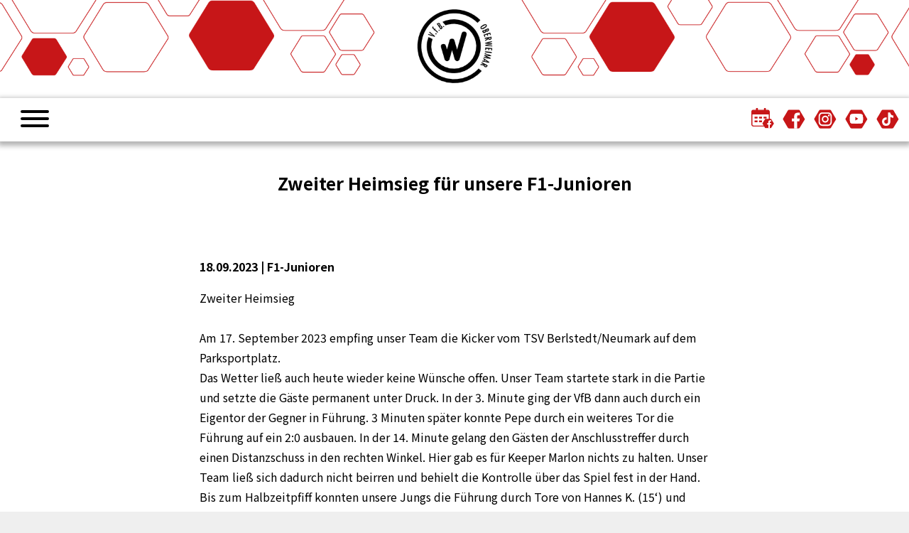

--- FILE ---
content_type: text/html; charset=UTF-8
request_url: https://www.vfb-oberweimar.de/aktuelles/neuigkeiten/2719/
body_size: 4014
content:

<!DOCTYPE html>
<html lang="de">
<head>
<link rel="canonical" href="https://www.vfb-oberweimar.de/aktuelles/neuigkeiten/2719/" />
<meta name="robots" content="index, follow">
<meta name="description" content="Zweiter Heimsieg    Am 17. September 2023 empfing unser  Team die Kicker vom TSV Berlstedt/Neumark auf dem Parksportplatz.    ...">
<meta http-equiv="Cache-Control" content="no-cache, no-store, no-cache" />
<meta http-equiv="Pragma" content="no-cache" />
<meta http-equiv="Expires" content="-1" />
<meta http-equiv="content-type" content="text/html; charset=utf-8" />
<meta name="viewport" content="width=device-width, initial-scale=1.0" />
<meta name="format-detection" content="telephone=no" />
<link href="/style-2025-09.css" type="text/css" rel="stylesheet">
<link rel="apple-touch-icon" sizes="57x57" href="/apple-icon-57x57.png">
	<link rel="apple-touch-icon" sizes="60x60" href="/apple-icon-60x60.png">
	<link rel="apple-touch-icon" sizes="72x72" href="/apple-icon-72x72.png">
	<link rel="apple-touch-icon" sizes="76x76" href="/apple-icon-76x76.png">
	<link rel="apple-touch-icon" sizes="114x114" href="/apple-icon-114x114.png">
	<link rel="apple-touch-icon" sizes="120x120" href="/apple-icon-120x120.png">
	<link rel="apple-touch-icon" sizes="144x144" href="/apple-icon-144x144.png">
	<link rel="apple-touch-icon" sizes="152x152" href="/apple-icon-152x152.png">
	<link rel="apple-touch-icon" sizes="180x180" href="/apple-icon-180x180.png">
	<link rel="icon" type="image/png" sizes="192x192"  href="/android-icon-192x192.png">
	<link rel="icon" type="image/png" sizes="32x32" href="/favicon-32x32.png">
	<link rel="icon" type="image/png" sizes="96x96" href="/favicon-96x96.png">
	<link rel="icon" type="image/png" sizes="16x16" href="/favicon-16x16.png">
	<link rel="manifest" href="/manifest.json">
	<meta name="msapplication-TileColor" content="#ffffff">
	<meta name="msapplication-TileImage" content="/ms-icon-144x144.png">
	<meta name="theme-color" content="#ffffff">
	<meta name="twitter:card" content="summary_large_image" />
	<meta name="twitter:title" content="VfB Oberweimar - Dein Fußball- und Kegelverein in Weimar" />
	<meta name="twitter:description" content="Der VfB Oberweimar ist einer der größten Sportvereine Weimars. Bei uns kannst Du Fußball spielen oder Kegelsport betreiben." />
	<meta name="twitter:image" content=https://www.vfb-oberweimar.de/img/footer-home.jpg />
	<meta property="og:image" content=https://www.vfb-oberweimar.de/img/footer-home.jpg />
	<meta property="og:url" content=https://www.vfb-oberweimar.de />
	<meta property="og:site_name" content="vfb-oberweimar.de" />
	<meta property="og:title" content="VfB Oberweimar - Dein Fußball- und Kegelverein in Weimar" />
	<meta property="og:description" content="Der VfB Oberweimar ist einer der größten Sportvereine Weimars. Bei uns kannst Du Fußball spielen oder Kegelsport betreiben." />
	<meta property="og:type" content="website" />
	<title>Zweiter Heimsieg für unsere F1-Junioren</title>
</head>
<body>
<form name=Form1><INPUT type=hidden name=__1></form>
<form name=Form2><INPUT type=hidden value=0 name=__1></form>
      <!--header-->
<div class="body">
       <!--header-->
    <header>
            <a href="/index.php"><img src="/img/header.png" alt="Header VfB Oberweimar e.V." title="Header VfB Oberweimar e.V." /></a>
            <nav class="nav">
                <div class="nav-menu">
                    <input type="checkbox" id="drop" class"check-burger" />
                    <!--burger für mobile-->
                    <label for="drop" class="toggle toggle-burger">
                        <span class="burger burger--collapse-r">
                            <span class="burger-box">
                                <span class="burger-inner"></span>
                            </span>
                        </span>
                    </label>
					<ul class="menu">
						<li>
							<label for="drop-1" class="toggle">Aktuelles +</label>
							<a href="#">Aktuelles</a>
							<input type="checkbox" id="drop-1" />
							<ul class="level">
								<li class=""><a href="/aktuelles/neuigkeiten/"  title="" >Neuigkeiten</a></li>
								<li class=""><a href="/aktuelles/termine/"  title="" >Termine</a></li>
							</ul>
						</li>
						<li>
							<label for="drop-2" class="toggle">Unser Verein +</label>
							<a href="#">Unser Verein</a>
							<input type="checkbox" id="drop-2" />
							<ul class="level">
								<li class=""><a href="/unser-verein/philosophie/"  title="" >Unsere Philosophie</a></li>
								<li class=""><a href="/unser-verein/vorstand/"  title="" >Vorstand</a></li>
								<li class=""><a href="/unser-verein/vereinsdokumente/"  title="" >Vereinsdokumente</a></li>
								<li class=""><a href="/mitglied-werden/"  title="" >Mitglied werden</a></li>
								<li class=""><a href="/unterstuetzer/"  title="" >Unterstützer</a></li>
								<li class=""><a href="/geld-spenden/"  title="" >Geld spenden</a></li>
								<li class=""><a href="/vereinskleidung/"  title="" >Shop für Vereinskleidung </a></li>
								<li class=""><a href="/unser-verein/historie/"  title="" >Historie</a></li>
								<li class=""><a href="/chronik-erwerben/"  title="" >Chronik erwerben</a></li>
							</ul>
						</li>
						<li>
							<label for="drop-3" class="toggle">Fußball +</label>
							<a href="#">Fußball</a>
							<input type="checkbox" id="drop-3" />
							<ul class="level">
								<li class="level1"><a href="/fussball/trainer/"  title="" >Trainer</a></li>
								<li class="level1"><a href="/unser-verein/schiedsrichter/"  title="" >Schiedsrichter</a></li>
								<li class="level1"><a href="#">Frauen und Mädchen</a></li>
								<li class="level2"><a href="/fussball/frauen/"  title="" >Frauen</a></li>
								<li class="level2"><a href="/fussball/b-juniorinnen/"  title="" >B-Juniorinnen</a></li>
								<li class="level2"><a href="/fussball/c-juniorinnen/"  title="" >C-Juniorinnen</a></li>
								<li class="level2"><a href="/fussball/d-juniorinnen/"  title="" >D-Juniorinnen</a></li>
								<li class="level2"><a href="/fussball/e-juniorinnen/"  title="" >E-Juniorinnen</a></li>
								<li class="level2"><a href="/fussball/f-juniorinnen/"  title="" >F-Juniorinnen</a></li>
								<li class="level2"><a href="/fussball/ü32-frauen/"  title="" >Ü32 Frauen</a></li>
								<li class="level1"><a href="#">Männer und Jungen</a></li>
								<li class="level2"><a href="/fussball/1herren/"  title="" >1. Herren</a></li>
								<li class="level2"><a href="/fussball/2herren/"  title="" >2. Herren</a></li>
								<li class="level2"><a href="/fussball/a-junioren/"  title="" >A-Junioren</a></li>
								<li class="level2"><a href="/fussball/b-junioren/"  title="" >B-Junioren</a></li>
								<li class="level2"><a href="/fussball/c1-junioren/"  title="" >C1-Junioren</a></li>
								<li class="level2"><a href="/fussball/c2-junioren/"  title="" >C2-Junioren</a></li>
								<li class="level2"><a href="/fussball/d1-junioren/"  title="" >D1-Junioren</a></li>
								<li class="level2"><a href="/fussball/d2-junioren/"  title="" >D2-Junioren</a></li>
								<li class="level2"><a href="/fussball/e1-junioren/"  title="" >E1-Junioren</a></li>
								<li class="level2"><a href="/fussball/e2-junioren/"  title="" >E2-Junioren</a></li>
								<li class="level2"><a href="/fussball/e3-junioren/"  title="" >E3-Junioren</a></li>
								<li class="level2"><a href="/fussball/e4-junioren/"  title="" >E4-Junioren</a></li>
								<li class="level2"><a href="/fussball/f1-junioren/"  title="" >F1-Junioren</a></li>
								<li class="level2"><a href="/fussball/f2-junioren/"  title="" >F2-Junioren</a></li>
								<li class="level2"><a href="/fussball/g1-junioren/"  title="" >G1-Junioren</a></li>
								<li class="level2"><a href="/fussball/g2-junioren/"  title="" >G2-Junioren</a></li>
								<li class="level2"><a href="/fussball/edle-herren/"  title="" >Edle Herren</a></li>
								<li class="level2"><a href="/fussball/walking-football/"  title="" >Walking Football</a></li>
							</ul>
						</li>
						<li>
							<label for="drop-4" class="toggle">Kegeln +</label>
							<a href="#">Kegeln</a>
							<input type="checkbox" id="drop-4" />
							<ul class="level">
								<li class=""><a href="/kegeln/vfb-oberweimar-1/"  title="" >VfB Oberweimar I</a></li>
								<li class=""><a href="/kegeln/vfb-oberweimar-2/"  title="" >VfB Oberweimar II</a></li>
								<li class=""><a href="/kegeln/vfb-oberweimar-3/"  title="" >VfB Oberweimar III</a></li>
								<li class=""><a href="/kegeln/vfb-oberweimar-4/"  title="" >VfB Oberweimar IV</a></li>
								<li class=""><a href="/kegeln/vfb-oberweimar-5/"  title="" >VfB Oberweimar V</a></li>
								<li class=""><a href="/kegeln/kegeljugend/"  title="" >Kegeljugend </a></li>
								<li class=""><a href="/kegeln/sportgruppe-findeisen/"  title="" >Sportgruppe Findeisen</a></li>
								<li class=""><a href="/kegeln/sportgruppe-schmidt/"  title="" >Sportgruppe Schmidt</a></li>
							</ul>
						</li>
						<li><a href="/kindersport/"  title="" >Kindersport</a></li>
						<li><a href="/fitnesssport/"  title="" >Fitnesssport</a></li>
						<li><a href="/runclusive/"  title="" >Runclusive</a></li>
						<li><a href="/vereinsheim/"  title="" >Vereinsheim</a></li>
						<li>
							<label for="drop-9" class="toggle">Archiv +</label>
							<a href="#">Archiv</a>
							<input type="checkbox" id="drop-9" />
							<ul class="level">
								<li class=""><a href="/fotoarchiv/suche/"  title="" >Fotoarchiv</a></li>
								<li class=""><a href="/pressearchiv/"  title="" >Pressearchiv</a></li>
								<li class=""><a href="/newsarchiv/"  title="" >Newsarchiv</a></li>
								<li class=""><a href="/zufallsgenerator/"  title="" >Zufallsgenerator</a></li>
								<li class=""><a href="/mannschaftsarchiv/"  title="" >Mannschaftsarchiv</a></li>
							</ul>
						</li>
					</ul>
				</div>
				<!--facebook/instagram rechts-->
				<div class="nav-symbol">
					<a target="_blank" href="https://www.facebook.com/vfboberweimar/events">
						<img src="/img/events-facebook.svg" alt="VfB-Termine auf Facebook" title="VfB-Termine auf Facebook" />
					</a>
					<a target="_blank" href="https://www.facebook.com/VfB-Oberweimar">
						<img src="/img/facebook.svg" alt="Facebook VfB Oberweimar e.V." title="Facebook VfB Oberweimar e.V." />
					</a>
					<a target="_blank" href="https://www.instagram.com/vfb_oberweimar/">
						<img src="/img/instagram.svg" alt="Instagram VfB Oberweimar e.V." title="Instagram VfB Oberweimar e.V." />
					</a>
					<a target="_blank" href="https://www.youtube.com/@vfboberweimar">
						<img src="/img/youtube.svg" alt="Youtube VfB Oberweimar e.V." title="Youtube VfB Oberweimar e.V." />
					</a>
					<a target="_blank" href="https://www.tiktok.com/@vfboberweimar">
						<img src="/img/tiktok.svg" alt="Tiktok VfB Oberweimar e.V." title="Tiktok VfB Oberweimar e.V." />
					</a>
				</div>
			</nav>
		</header>
    <!--main-->
    <main>
			<div class="content-home">
				<h1>Zweiter Heimsieg für unsere F1-Junioren</h1>
            </div>
		<div class="content-container">
			<!--Inhalte-->
			<div class="content-container_small">
                    <div class="content">
								<p><b>18.09.2023 | <a href="/f1-junioren_2023/">F1-Junioren</a>
</b></p>

								<p>Zweiter Heimsieg
 <br> <br>
Am 17. September 2023 empfing unser 
Team die Kicker vom TSV Berlstedt/Neumark auf dem Parksportplatz.  <br> 
Das Wetter ließ auch heute wieder keine Wünsche offen. Unser Team 
startete stark in die Partie und setzte die Gäste permanent unter 
Druck. In der 3. Minute ging der VfB dann auch durch ein Eigentor 
der Gegner in Führung. 3 Minuten später konnte Pepe durch ein weiteres 
Tor die Führung auf ein 2:0 ausbauen. In der 14. Minute gelang den Gästen 
der Anschlusstreffer durch einen Distanzschuss in den rechten Winkel. 
Hier gab es für Keeper Marlon nichts zu halten. Unser Team ließ sich 
dadurch nicht beirren und behielt die Kontrolle über das Spiel fest in der Hand. 
Bis zum Halbzeitpfiff konnten unsere Jungs die Führung durch Tore von 
Hannes K. (15‘) und Pepe (16‘) auf ein komfortables 4:1 ausbauen. 
Der Beginn der zweiten Halbzeit schloss nahtlos an die Erste an. 
In der 21. Minute schoss Leo das 5:1 und zwang den stark spielenden 
Torwart der Gäste erneut hinter sich zu greifen. Im weiteren Verlauf 
der zweiten Halbzeit kamen die Gäste wieder besser ins Spiel und kamen 
dem Tor des VfB gefährlich nah. In beiden Fällen konnte Keeper Marlon 
aber Schlimmeres verhindern. In der 35. Minute gelang Hannes S. ein letztes Tor zum Endstand von 6:1.
 <br> <br>
   
Team: 	Fritz, Hannes K. (C), Hannes S., Jonathan O., Leo, Leopold, Marlon (TW), Pepe
 <br> <br>
Trainer:	Philip, Christoph, Christian 
 <br> <br>


  


<img alt="Zweiter Heimsieg für unsere F1-Junioren" title="Zweiter Heimsieg für unsere F1-Junioren"
 src="https://www.vfb-oberweimar.de/fotoarchiv2/2024_F1Junioren_15.jpg"><br>
<br>
<img alt="Zweiter Heimsieg für unsere F1-Junioren" title="Zweiter Heimsieg für unsere F1-Junioren"
 src="https://www.vfb-oberweimar.de/fotoarchiv2/2024_F1Junioren_16.jpg"><br>
<br>
<img alt="Zweiter Heimsieg für unsere F1-Junioren" title="Zweiter Heimsieg für unsere F1-Junioren"
 src="https://www.vfb-oberweimar.de/fotoarchiv2/2024_F1Junioren_17.jpg"><br>
<br>
<img alt="Zweiter Heimsieg für unsere F1-Junioren" title="Zweiter Heimsieg für unsere F1-Junioren"
 src="https://www.vfb-oberweimar.de/fotoarchiv2/2024_F1Junioren_18.jpg"><br>
<br>
<img alt="Zweiter Heimsieg für unsere F1-Junioren" title="Zweiter Heimsieg für unsere F1-Junioren"
 src="https://www.vfb-oberweimar.de/fotoarchiv2/2024_F1Junioren_19.jpg"><br>
<br>
</p>
<div align="center"><table><tr>
<td><form name="Newssuche" action="/newsarchiv/ergebnisliste/" method="post" onsubmit="return SetData()">
<input type="hidden" name="TeamId" value="443">
							<input type="hidden" name="Team" value="F1-Junioren 2023">
							<button title="Alle Newsbeiträge zum Team F1-Junioren 2023" type="submit" value="search" id="B"># F1-Junioren 2023</button>
</form></td>
</tr></table></div><br><br>
						<p><b><a href="javascript:window.history.back()">zurück...</a></b>
	
				</div><!--content-->
			</div><!--content-container_small-->
		</div><!--content-container-->
    </main>

      <footer>
        <div class="footer">
            <div><img src="/img/footer-logo.png"/ alt="Logo VfB Oberweimar e.V." title="Logo VfB Oberweimar e.V."></div>
           <div>
                <div class="footer-head">Kontakt</div>
                	<div>VfB Oberweimar e.V.</div>
                  <div>Hohle Gasse 7</div>
                  <div>99425 Weimar</div>
                <div><a href="mailto:info@vfb-oberweimar.de">info@vfb-oberweimar.de</a></div>
            </div>
            <div>
                <div class="footer-head">Rechtliches</div>
                <div><a href="/unser-verein/vereinsdokumente/">Satzung</a></div>
                <div><a href="/impressum/">Impressum</a></div>
                <div><a href="/datenschutz/">Datenschutz</a></div>
            </div>
            <div>
                <div class="footer-head">Intern</div>
                <div><a href="https://cloud.vfb-oberweimar.de/" target="_blank">VfB Cloud</a></div>
				<div><a href="/spielorg" target="_blank">Spielbetrieb</a></div>
            </div>
        </div>
    </footer>
	
</div><!-- page -->
</body>
</html>

--- FILE ---
content_type: text/css
request_url: https://www.vfb-oberweimar.de/style-2025-09.css
body_size: 40936
content:
@import url('https://fonts.googleapis.com/css2?family=Noto+Sans+JP:wght@400;700&display=swap');

/*-------site----------*/
body, html {
    width: 100%;
    height: 100%;
    margin: 0;
    padding: 0;
    background: #efefef;
}

body, pre {
    font-family: 'Noto Sans JP', sans-serif;
    font-size: 16px;
    font-weight: 400;
    color: #000;
}

* {
    moz-box-sizing: border-box;
    -webkit-box-sizing: border-box;
    -o-box-sizing: border-box;
    box-sizing: border-box;
}

.body {
    width: 1920px;
    max-width: 100%;
    height: auto;
    min-height: 100vh;
    margin: 0 auto;
    display: flex;
    flex-direction: column;
    text-align: left;
    background: #fff;
    -moz-box-shadow: 0 4px 8px rgba(0,0,0,.5);
    -webkit-box-shadow: 0 4px 8px rgba(0,0,0,.5);
    box-shadow: 0 4px 8px rgba(0,0,0,.5);
}

header {
    position: relative;
    z-index: 2500;
}

main {
    flex: 1;
    height: 100%;
}

/*Browserhack IE f�r Hauptteil, damit H�he nicht Null*/
@media all and (-ms-high-contrast:none) {
    main {
        flex: auto !important;
    }
}

footer, footer a {
    background: #000;
    color: #fff;
}

.footer {
    display: flex;
    flex-wrap: wrap;
    align-items: flex-start;
    -ms-flex-align: start;
    justify-content: center;
    -ms-flex-pack: center;
    margin: 0 auto;
}

.footer {
    padding: 16px;
}

    .footer > div {
        flex: 225px 0 0;
        padding: 16px;
    }

.footer-head {
    text-transform: uppercase;
    color: #C71618;
}

/*-------default----------*/

ul {
    margin: -1em;
}

ul ul {
    margin: 0em;
}
li {
    margin: 0.5em 0;
}

a {
    color: #000;
    display: inline-block;
    text-decoration: none;
}

    a:hover, a:active {
        color: #FF0000;
    }

.b {
    font-weight: 600 !important
}

img {
    max-width: 100%;
}

p {
    padding: 0 0 16px;
    margin: 0;
    line-height: 1.8;
}

table {
    border-collapse: collapse;
    border-spacing: 0;
}

td {
    vertical-align: top;
}

/*h1 {
    color: #fff;
    margin: 0;
    padding: 12px 16px;
    line-height: 1.2em;
    font-size: 18px;
}*/

h1 {
    font-size: 25px;
    line-height: 1.3;
    padding: 16px 0;
    margin: 0;
}

h2 {
    font-size: 20px;
    line-height: 1.3;
    margin: 0 0 16px;
}

h3 {
    font-size: 16px;
    line-height: 1.3;
    margin: 0;
}

.bold {
    font-weight: 600;
}

.right {
    text-align: right !important;
}

.line-top {
    border-top: 1px solid #3F3F3E;
    padding-top: 16px;
    margin-top: 16px;
}

/*-------navigation----------*/

.nav {
    position: relative;
    top: 0;
    margin: 0;
    background-color: #fff;
    /*-webkit-box-shadow: 0px -10px 16px -18px rgba(0,0,0,0.4);
    -moz-box-shadow: 0px -10px 16px -18px rgba(0,0,0,0.4);
    box-shadow: 0px -10px 16px -18px rgba(0,0,0,0.4);
    -moz-box-shadow: 0 4px 8px rgba(0,0,0,.5);
    -webkit-box-shadow: 0 4px 8px rgba(0,0,0,.5);
    box-shadow: 0 4px 8px rgba(0,0,0,.5);*/
    width: 100%;
    display: flex;
    -webkit-box-shadow: 0px 3px 7px 3px rgba(0,0,0,0.3);
    box-shadow: 0px 3px 7px 3px rgba(0,0,0,0.3);
	align-items: center;
}

@supports (position: sticky) {
    .nav {
        position: sticky;
        position: -webkit-sticky;
    }
}

.toggle, [id^=drop] {
    display: none;
    text-transform: uppercase;
}

.nav-symbol {
/*    width: 190px;
    padding: 8px 4px;  */
	width: 230px;
    padding: 8px 4px;

}

    .nav-symbol a {
/*    padding: 0 8px;  */
	padding: 0 4px;
    width: 40px;

    }

        .nav-symbol a:active {
            opacity: 0.7;
        }

.nav-menu {
    flex-grow: 1;
    flex-shrink: 0;
    max-width: calc(100% - 200px);
}

    .nav-menu ul {
        padding: 0;
        margin: 0;
        list-style: none;
        position: relative;
    }

        .nav-menu ul li {
            margin: 0px;
            display: inline-block;
        }

    .nav-menu a, .nav-menu div {
        display: block;
        padding: 6px 8px;
        text-decoration: none;
    }

    .nav-menu div, .nav-menu .level a[href="#"] {
        color: #bbb;
    }

    .nav-menu a:hover {
        color: #C71618;
    }

    .nav-menu ul ul li {
        width: 200px;
        display: list-item;
        border-bottom: 1px solid #A1A1A1;
    }


    .nav-menu ul ul a {
        font-size: 15px;
    }

    .nav-menu li:last-child {
        border-bottom: 0 !important;
    }

.menu {
    display: flex;
    align-items: center;
    -ms-flex-align: center;
    justify-content: flex-start;
}

    .menu li {
        position: relative;
    }

    .menu > li > a {
        text-transform: uppercase;
        font-size: 18px;
        line-height: 54px;
        display: inline-block;
/*        padding-left: 16px;
        padding-right: 16px;  */
		padding-left: 10px;
        padding-right: 10px;

    }

.level {
    display: none;
    z-index: 1500;
}

.level1 * {
    font-weight: 600;
}

.level2 a {
    padding-left: 16px;
}

    .level2 a::before {
        content: '\00BB';
        display: inline-block;
        padding-right: 4px;
    }

.menu li > a:after {
    content: ' +';
}

.menu li > a:only-child:after {
    content: '';
}

.burger {
    padding: 7px 13px 0;
    display: inline-block;
    height: 54px;
    cursor: pointer;
    transition-property: opacity, filter;
    transition-duration: 0.15s;
    transition-timing-function: linear;
    font: inherit;
    color: inherit;
    text-transform: none;
    background-color: transparent;
    border: 0;
    margin: 0;
    overflow: visible;
    /*background-image: url(img/hexagon-burger.png);*/
    background-position: top;
    background-repeat: no-repeat;
}

    .burger:active {
        opacity: 0.7;
    }


    .burger.is-active:active {
        opacity: 0.7;
    }

    .burger.is-active .burger-inner,
    .burger.is-active .burger-inner::before,
    .burger.is-active .burger-inner::after {
        background-color: #000;
    }

.burger-box {
    width: 40px;
    height: 24px;
    display: inline-block;
    position: relative;
}

.burger-inner {
    display: block;
    top: 50%;
    margin-top: -2px;
}

    .burger-inner, .burger-inner::before, .burger-inner::after {
        width: 40px;
        height: 4px;
        background-color: #000;
        border-radius: 4px;
        position: absolute;
        transition-property: transform;
        transition-duration: 0.15s;
        transition-timing-function: ease;
    }


        .burger-inner::before, .burger-inner::after {
            content: "";
            display: block;
        }

        .burger-inner::before {
            top: -10px;
        }

        .burger-inner::after {
            bottom: -10px;
        }

.burger--collapse-r .burger-inner {
    top: auto;
    bottom: 0;
    transition-duration: 0.13s;
    transition-delay: 0.13s;
    transition-timing-function: cubic-bezier(0.55, 0.055, 0.675, 0.19);
}

    .burger--collapse-r .burger-inner::after {
        top: -20px;
        transition: top 0.2s 0.2s cubic-bezier(0.33333, 0.66667, 0.66667, 1), opacity 0.1s linear;
    }

    .burger--collapse-r .burger-inner::before {
        transition: top 0.12s 0.2s cubic-bezier(0.33333, 0.66667, 0.66667, 1), transform 0.13s cubic-bezier(0.55, 0.055, 0.675, 0.19);
    }

#drop:checked ~ .toggle-burger .burger--collapse-r .burger-inner {
    transform: translate3d(0, -10px, 0) rotate(45deg);
    transition-delay: 0.12s;
    transition-timing-function: cubic-bezier(0.215, 0.61, 0.355, 1);
}

    #drop:checked ~ .toggle-burger .burger--collapse-r .burger-inner::after {
        top: 0;
        opacity: 0;
        transition: top 0.2s cubic-bezier(0.33333, 0, 0.66667, 0.33333), opacity 0.1s 0.22s linear;
    }

    #drop:checked ~ .toggle-burger .burger--collapse-r .burger-inner::before {
        top: 0;
        transform: rotate(90deg);
        transition: top 0.1s 0.16s cubic-bezier(0.33333, 0, 0.66667, 0.33333), transform 0.13s 0.25s cubic-bezier(0.215, 0.61, 0.355, 1);
    }

.main-header {
    background-image: url(img/bg-headline.jpg);
    background-repeat: no-repeat;
    background-size: cover;
    -webkit-box-shadow: inset 0px 0px 27px -6px rgba(0,0,0,0.3);
    -moz-box-shadow: inset 0px 0px 27px -6px rgba(0,0,0,0.3);
    box-shadow: inset 0px 0px 27px -6px rgba(0,0,0,0.3);
}

.content-container {
    text-align: center;
    background-image: url(img/bg-tabs.png);
    background-repeat: no-repeat;
    background-size: 100%;
    background-position: center bottom;
    margin-bottom: 16px;
}

.content-container_small {
    display: block;
    margin: auto;
    max-width: 750px;
}

.content-container_medium {
    display: block;
    margin: auto;
    max-width: 900px;
}

.content {
    padding: 40px 16px 32px;
    text-align: left;
}

    .content * {
        text-align: left;
    }

    .content h1, .content h2 {
        padding: 32px 0 16px;
    }

    .content h3 {
        padding: 16px 0;
    }

.breadcrumb {
    padding: 16px 0 4px;
    border-bottom: 1px solid rgba(0,0,0,0.3);
    text-align: left;
    font-size: 0.9em;
    position: relative;
}

    .breadcrumb a {
        padding: 0 16px;
    }

        .breadcrumb a::before {
            content: url(img/hexagon-16px.png);
            display: inline-block;
            position: relative;
            bottom: -2px;
            margin-right: 4px;
        }

.link-phil-container {
    display: flex;
    flex-wrap: wrap;
    -ms-flex-wrap: wrap;
    -webkit-justify-content: center;
    -ms-justify-content: center;
    -ms-flex-pack: center;
    justify-content: center;
    align-items: stretch;
    -ms-flex-align: stretch;
    -moz-box-align: stretch;
    align-content: stretch;
    -ms-flex-line-pack: stretch;
    width: 100%;
    margin: 32px auto 0;
}

.link_phil {
    display: inline-block;
    width: 300px;
    padding: 16px;
    margin: 8px;
    border: 1px solid #3f3f3f;
    text-align: center;
    background: #eee;
    -webkit-box-shadow: 0 4px 8px 0 rgba(0,0,0,0.2);
    -moz-box-shadow: 0 4px 8px 0 rgba(0,0,0,0.2);
    box-shadow: 0 4px 8px 0 rgba(0,0,0,0.2);
    position: relative;
}

    .link_phil * {
        text-align: center !important;
    }

    .link_phil p {
        padding-bottom: 8px !important;
    }

    .link_phil img {
        position: absolute;
        left: 8px;
        top: 8px;
    }

.ph32 {
    height: 32px;
}

.container-column {
    width: 1400px;
    max-width: 100%;
    display: inline-block;
    margin: 0 auto;
}

.column > div {
    page-break-inside: avoid;
    column-break-inside: avoid;
    -webkit-column-break-inside: avoid;
    page-break-inside: avoid;
    break-inside: avoid;
    orphans: 3;
    widows: 3;
    padding: 0 32px;
    text-align: left;
}

.training {
    display: flex;
    flex-wrap: wrap;
    -ms-flex-wrap: wrap;
    -webkit-justify-content: center;
    -ms-justify-content: center;
    -ms-flex-pack: center;
    justify-content: center;
    align-items: stretch;
    -ms-flex-align: stretch;
    -moz-box-align: stretch;
    align-content: stretch;
    -ms-flex-line-pack: stretch;
    margin: 16px auto 32px;
    padding-bottom: 16px;
    text-align: left;
    /*border-bottom: 1px solid #3F3F3E;*/
    background: #eee;
}

    .training > div {
        flex-basis: 33.333333%;
        flex-grow: 1;
        flex-shrink: 0;
        min-width: 250px;
        padding: 16px;
    }

        .training > div > div:first-child {
            font-size: 1.2em;
            padding-bottom: 8px;
            font-weight: 600;
        }


.news-table {
    margin: 16px 0 80px;
    width: 100%;
}

    .news-table img {
        width: 300px;
        max-width: 300px;
    }

    .news-table h2, .news-table h3 {
        padding-top: 0 !important;
    }


    .news-table .date {
        background-image: url(img/hexagon-date.png);
        background-repeat: no-repeat;
        background-size: 100%;
        background-position: center;
        width: 90px;
        height: 75px;
        padding-top: 4px;
    }

.archiv-container {
    text-align: center;
    background-image: url(img/bg.jpg);
    background-repeat: no-repeat;
    background-size: cover; 
    padding-bottom: 64px;
    margin-bottom: 16px;
}

    .archiv-container fieldset {
        background: #bbb;
        border: 1px solid #3F3F3E;
        width: 100%;
        padding: 16px 24px;
    }

        .archiv-container fieldset div {
            padding-bottom: 4px;
        }

    .archiv-container label {
        display: block;
        padding: 4px;
    }

    .archiv-container select, .archiv-container [type=text] {
        display: block;
        width: 100%;
        padding: 4px;
        background: #fff;
        border: 1px solid #bbb;
        font-family: 'Noto Sans JP', sans-serif;
        font-size: 0.9em;
        color: #000;
    }

    .archiv-container .submit {
        text-align: right;
        padding: 16px 0;
    }

    .archiv-container button {
        background: #C71618;
        color: #fff;
        font-weight: 600;
        display: inline-block;
        padding: 6px 24px;
        border: 1px solid #3F3F3E;
        font-size: 0.9em;
        cursor: pointer;
    }

    .archiv-container .line-top {
        font-size: 0.75em;
        line-height: 1.8;
    }

.search {
    font-size: 0.8em;
}

/*-------home----------*/

.content-home {
    padding: 40px 16px 32px;
    text-align: center;
}

.home-news-container {
    padding-top: 32px;
    background-image: url(img/bg.jpg);
    background-repeat: no-repeat;
    background-size: cover;
}

    .home-news-container a {
        font-weight: 600;
    }

.news-items {
    display: flex;
    flex-wrap: wrap;
    -ms-flex-wrap: wrap;
    -webkit-justify-content: center;
    -ms-justify-content: center;
    -ms-flex-pack: center;
    justify-content: center;
    align-items: flex-start;
    -ms-flex-align: start;
    -moz-box-align: start;
    align-content: flex-start;
    -ms-flex-line-pack: start;
    width: 100%;
    margin: 0 auto;
    padding: 44px 0;
    border-bottom: 1px solid #3F3F3E;
}

    .news-items > div {
        flex: 1 1 50%;
        max-width: 100%;
        position: relative;
        padding: 32px 24px 0;
        min-width: 300px !important;
    }

    .news-items .date {
        background-image: url(img/hexagon-date.png);
        background-repeat: no-repeat;
        background-size: 100%;
        background-position: center;
        width: 90px;
        height: 75px;
        position: absolute;
        left: 0px;
        top: -8px;
        padding-top: 4px;
    }


        .news-items .date span, .news-table .date span {
            color: #fff;
            text-align: center;
            display: block;
        }

            .news-items .date span:first-child, .news-table .date span:first-child {
                font-size: 1.5em;
                line-height: 32px;
                font-weight: 600;
            }

            .news-items .date span:last-child, .news-table .date span:last-child {
                font-size: 0.75em;
                text-transform: uppercase;
            }

.pinnwand {
    display: flex;
    flex-wrap: wrap;
    -ms-flex-wrap: wrap;
    -webkit-justify-content: flex-start;
    -ms-justify-content: start;
    -ms-flex-pack: start;
    justify-content: flex-start;
    align-items: flex-start;
    -ms-flex-align: start;
    -moz-box-align: start;
    align-content: flex-start;
    -ms-flex-line-pack: start;
    width: 100%;
    margin: 0;
    padding: 24px 0 24px 24px;
}

.pinnwand-head {
    width: 100% !important;
    padding-top: 48px;
    padding-bottom: 8px;
}

.pinnwand-archive {
    width: 100% !important;
    text-align: right;
}

    .pinnwand-archive a {
        background: #C71618;
        color: #fff;
        font-weight: 600;
        display: inline-block;
        padding: 6px 24px;
        border: 1px solid #3F3F3E;
        margin-right: 24px;
        margin-bottom: 24px;
    }

.pinnwand-items {
    display: flex;
    flex-wrap: wrap;
    -ms-flex-wrap: wrap;
    -webkit-justify-content: flex-start;
    -ms-justify-content: start;
    -ms-flex-pack: start;
    justify-content: flex-start;
    align-items: flex-start;
    -ms-flex-align: start;
    -moz-box-align: start;
    align-content: flex-start;
    -ms-flex-line-pack: start;
    flex: 1 0 250px;
    margin: 20px auto;
}

    .pinnwand-items > div:last-child {
        flex-grow: 1;
        flex-shrink: 1;
        padding: 0 24px 16px 0;
        width: 200px;
    }

    .pinnwand-items .date {
        flex: 0 0 92px;
        background-image: url(img/hexagon-date.png);
        background-repeat: no-repeat;
        background-size: 76px;
        background-position: left;
        height: 63px;
        padding-top: 8px;
        margin-bottom: 8px;
    }

        .pinnwand-items .date span {
            color: #fff;
            text-align: center;
            display: block;
            margin-left: -16px;
        }

            .pinnwand-items .date span:first-child {
                font-size: 1.15em;
                line-height: 20px;
                font-weight: 600;
            }

            .pinnwand-items .date span:last-child {
                font-size: 0.69em;
                text-transform: uppercase;
            }


/*home events*/
.home-box-container {
    display: flex;
    flex-wrap: wrap;
    -ms-flex-wrap: wrap;
    -ms-flex-pack: distribute;
    justify-content: space-around;
    align-items: stretch;
    -ms-flex-align: stretch;
    -moz-box-align: stretch;
    align-content: flex-start;
    -ms-flex-line-pack: start;
    width: 100%;
    margin: 120px 0 0;
    padding: 16px;
}

    .home-box-container > div {
        flex-basis: 30%;
        min-width: 300px;
        flex-grow: 1;
        flex-shrink: 1;
        padding: 0 24px 24px;
        text-align: center;
        border: 1px solid #3F3F3E;
        margin: 16px 16px 44px;
    }

.box-events, .box-ninepins {
    background: #eee;
}

.box-soccer {
    background: #C71618;
}

    .box-soccer *, .box-soccer a:hover {
        color: #fff;
    }

    .box-events:before, .box-ninepins:before, .box-soccer:before {
        display: inline-block;
        margin-top: -74px;
        margin-bottom: 16px;
    }

.box-events h2, .box-ninepins h2 {
    display: block;
    padding-bottom: 8px;
    margin-bottom: 24px;
    border-bottom: 1px solid #3F3F3E;
}

.box-soccer h2 {
    display: block;
    padding-bottom: 8px;
    margin-bottom: 24px;
    border-bottom: 1px solid #fff;
}

.box-events:before {
    content: url(img/symbol-termine.png);
}

.box-ninepins:before {
    content: url(img/symbol-kegeln.png);
}

.box-soccer:before {
    content: url(img/symbol-fussball.png);
}

.box-events h2, .box-ninepins h2 {
    color: #C71618;
}

.home-box-container > div > div {
    padding: 0 0 16px;
}

.home-box-container a {
    font-weight: 600;
}

.home-box-container-strong {
    font-size: 1.3em;
    font-weight: 600;
}

/*Cards*/
.cards {
    text-align: center;
    padding: 32px 16px;
    background-image: url(img/bg.jpg);
    background-repeat: no-repeat;
    background-size: cover;
}

.card-items {
    width: 100%;
    margin: 32px auto;
}

.card {
    display: inline-block;
    width: 280px;
    margin: 16px 16px 24px;
}

.card_team_img {
    display: inline-block;
    width: 800px;
    max-width: calc(100% - 32px);
    margin: 16px 16px 24px;
}

.sponsor-premium::before {
    display: inline-block;
    width: 180px;
    content: "Premium-Sponsor";
    text-transform: uppercase;
    background: transparent;
    color: #C71618;
    font-size: 14px;
    padding: 8px 16px 2px;
    margin-bottom: 8px;
    border-bottom: 1px solid #C71618;
}

.sponsor-default::before {
    display: inline-block;
    width: 180px;
    content: "Sponsor";
    text-transform: uppercase;
    background: transparent;
    color: #5F5F5F;
    font-size: 14px;
    padding: 8px 16px 2px;
    margin-bottom: 8px;
    border-bottom: 1px solid #5F5F5F;
}

.card-content {
    display: flex;
    flex-direction: column;
    -webkit-box-shadow: 0 4px 8px 0 rgba(0,0,0,0.2);
    -moz-box-shadow: 0 4px 8px 0 rgba(0,0,0,0.2);
    box-shadow: 0 4px 8px 0 rgba(0,0,0,0.2);
    transition: 0.3s;
}

    .card-content > div {
        flex-grow: 0;
    }

.card-title {
    background: #000;
    color: #fff;
    font-size: 16px;
    font-weight: 600;
}

.cards_default .card-title, .cards_team .card-title {
    padding: 0 8px;
    height: 36px;
    line-height: 36px;
}

.cards_sponsors .card-title {
    padding: 8px 8px;
    height: 64px;
}

.card-img {
    background-color: #fff;
    overflow: hidden;
}

.cards_default .card-img {
    height: 360px;
}

.cards_sponsors .card-img {
    height: 182px;
    padding: 16px 0;
}

.cards_team .card-img {
    max-height: 600px;
}

.card-txt {
    height: 172px;
    padding: 16px 4px;
    background: #fff;
}

.cards_team .card-txt {
    height: auto !important;
    font-size: 0.85em;
    padding: 24px 4px 32px !important;
}

.card-bold {
    font-weight: 600;
    padding: 24px 0 4px;
}

.card-name {
    font-size: 0.85em;
    font-weight: 600;
    padding-bottom: 16px;
}

.card-phone {
    font-size: 0.8em;
    font-weight: 600;
    padding-bottom: 8px;
}

.card-email {
    font-size: 0.75em;
}

.card-net {
    background: #fff;
}

    .card-net a {
        display: block;
        margin: 0 16px;
        padding: 8px 0 16px;
        border-top: 1px solid #5F5F5F;
        font-size: 0.8em;
    }


/*Tabs*/
.tabs-container {
    text-align: center;
    padding: 32px 0 64px;
    background-image: url(img/bg-tabs.png);
    background-repeat: no-repeat;
    background-size: 100%;
    background-position: center bottom;
}

.tabs {
    display: flex;
    flex-wrap: wrap;
    width: 1080px;
    max-width: 100%;
    margin: 0 auto;
}

.tab-default {
    padding: 8px;
}

.tab-news {
    padding: 16px;
    text-align: left;
}

.tabs label {
    order: 1;
    padding: 8px 16px;
    margin-right: 4px;
    cursor: pointer;
    background: #000;
    border-top: 1px solid #000;
    border-left: 1px solid #000;
    border-right: 1px solid #000;
    margin-bottom: -1px;
    position: relative;
    color: #fff;
    font-size: 0.9em;
    font-weight: 600;
    transition: background ease 0.2s;
}

.tabs .tab {
    order: 99;
    width: 100%;
    padding: 16px 0;
    background: #fff;
    border: 1px solid #5F5F5F;
}

.tabs input[type="radio"] {
    display: none;
}

/*end tabs*/

.main-footer {
    text-align: center;
    padding: 40px 0;
}

.main-footer_txt {
    display: inline-block;
    max-width: 600px;
    padding: 32px 16px;
    font-size: 1.1em;
    line-height: 1.6;
}

.main-sponsors {
    background: #808080;
    padding: 32px 16px 64px;
}

.main-sponsors-title {
    padding: 16px 0;
    text-align: center;
}

.main-sponsors-items {
    text-align: center;
}

    .main-sponsors-items img {
        background: #fff;
        width: 150px;
        height: 80px;
        margin: 8px;
        -webkit-box-shadow: 0 4px 8px 0 rgba(0,0,0,0.2);
        -moz-box-shadow: 0 4px 8px 0 rgba(0,0,0,0.2);
        box-shadow: 0 4px 8px 0 rgba(0,0,0,0.2);
        transition: 0.3s;
    }

.tabDefault {
    width: 100%;
    margin: 16px 0 32px;
    font-size: 0.9em;
    text-align: left;
    background: #fff;
}

    .tabDefault td, .tabDefault th {
        padding: 8px 16px;
    }

}

.tabDefault th {
    font-weight: 600;
}

.tabResult, .tabScore {
    width: 100%;
    margin: 32px 0;
    font-size: 0.85em;
    text-align: left;
}

    .tabResult th, .tabScore th {
        text-align: left;
    }

    .tabResult td:nth-child(2) {
        font-style: italic;
    }

    .tabResult td:nth-child(4), .tabResult th:nth-child(4) {
        font-weight: 600;
        text-align: center;
    }

    .tabResult th, .tabResult td, .tabScore th, .tabScore td {
        padding: 4px 16px;
    }
	


.list-pdf {
    list-style-type: none;
}

    .list-pdf li {
        padding-bottom: 32px;
        position: relative;
    }

        .list-pdf li:before {
            content: url(img/file-pdf.png);
            position: absolute;
            left: -40px;
            top: 0;
        }

    .list-pdf .src {
        font-style: italic;
        font-size: 0.9em;
        color: #bbb;
    }

.button {
    display: inline-block;
    margin: 0 0 16px 0;
    padding: .85em 1em;
    border: 1px solid transparent;
    border-radius: 4px;
    transition: background-color .25s ease-out,color .25s ease-out;
    font-family: inherit;
    font-size: .96rem;
    font-weight: 600;
    -webkit-appearance: none;
    line-height: 1;
    text-align: center;
    cursor: pointer;
    background-color: #008900;
    color: #fff;
}

@media all and (max-width: 1300px) {
    header {
        max-height: 185px;
    }

    .nav {
        align-items: flex-start;
        -ms-flex-align: start;
    }

    .nav {
        display: flex;
        align-items: center;
        -ms-flex-align: center;
    }

    .nav-symbol {
        flex-grow: 0;
        flex-shrink: 0;
    }

    .menu {
        display: none;
    }

    .toggle ~ a {
        display: none !important;
    }

    .level {
        background: #eee;
        padding: 4px 0 !important;
        margin: 4px 0 !important;
    }

    .toggle {
        display: block;
        font-size: 17px;
        line-height: 54px;
        text-decoration: none;
        border: none;
        cursor: pointer;
    }


    [id^=drop]:checked ~ ul {
        display: inline-block;
    }


    nav ul li {
        display: block;
        width: 100%;
        text-align: center;
    }

    .menu {
        width: calc(100% + 200px);
        overflow: auto;
        top: 8px;
        background: #fff;
        -moz-box-shadow: 0 4px 8px rgba(0,0,0,.5);
        -webkit-box-shadow: 0 4px 8px rgba(0,0,0,.5);
        box-shadow: 0 4px 8px rgba(0,0,0,.5);
    }

        .menu > li:first-child {
            padding-top: 16px !important;
        }

        .menu > li:last-child {
            padding-bottom: 24px !important;
        }

    .level {
        width: 100%;
    }

        .level li {
            margin: 0 auto !important;
        }

    .nav label {
        display: block;
        padding-left: 16px;
    }

    .menu a, .menu label, .level1 div {
        font-size: 16px !important;
        line-height: 32px !important;
        padding: 6px 16px !important;
    }
}

@media all and (max-width: 900px) {

    .tabResult, .tabResult tbody, .tabResult thead, .tabResult th, .tabResult tr, .tabResult td, .tabDefault, .tabDefault tbody, .tabDefault thead, .tabDefault th, .tabDefault tr, .tabDefault td {
        display: block;
        width: 100%;
    }

        .tabResult thead, .tabDefault thead {
            display: none;
        }

        .tabResult tr:nth-child(odd), .tabDefault tr:nth-child(odd) {
            background: #eee;
        }

        .tabResult tr, .tabDefault tr {
            padding: 16px;
        }

        .tabDefault td {
            padding: 4px 0;
        }
        /*Korrektur Martina
    .tabResult td { padding:4px 0;}*/
        .tabResult td {
            text-align: center !important;
            padding: 0 !important;
        }

        .tabResult ul {
            margin-left: 16px;
        }

        .tabResult td:nth-child(4) {
            font-size: 1.3em;
            line-height: 2em;
            color: #C71618;
        }


    /*tabs*/
    .tabs .tab,
    .tabs label {
        order: initial;
    }

    .tabs label {
        width: 100%;
        margin-right: 0;
        margin-top: 0.2rem;
    }

    .content-container_small {
        padding-left: 16px;
        padding-right: 16px;
    }
}

@media all and (max-width : 330px) {

    nav ul li {
        display: block;
        width: 94%;
    }
}


@media all and (max-width : 1480px) {
    .menu > li > a {
        font-size: 15px;
    }
}

@media all and (min-width : 450px) {
    .news-items > div {
        min-width: 450px;
    }
}

@media screen\0 {
    .news-items > div {
        min-width: inherit !important;
    }
}

@media all and (min-width : 1281px) {
    .footer > div {
        flex: 300px 0 0;
    }
}

@media all and (min-width : 801px) and (max-width : 1280px) {
    .home-news {
        min-width: calc(100vw - 300px);
    }

    /*.pinnwand {
        width: 250px;
        border-left: 1px solid #3F3F3E;
    }*/
}

@media all and (min-width : 1281px) {
    .home-news {
        width: calc(100% - 400px);
    }

    .pinnwand {
        width: 400px;
        border-left: 1px solid #3F3F3E;
    }
}

@media all and (min-width : 901px) {

    .container-column {
        margin: 32px auto;
    }

    .column {
        column-count: 3;
        column-gap: 16px;
        column-rule-style: solid;
        column-rule-width: 1px;
        column-rule-color: silver;        
    } 

    .menu {
        padding-left: 16px !important;
        padding-right: 16px !important;
    }

    .nav-menu {
        max-width: 100% !important;
    }

        .nav-menu ul ul {
            position: absolute;
            top: 50px;
            left: -32px;
        }

        .nav-menu ul li:hover > ul {
            display: inherit;
        }

    .level {
        background: #fff;
        border: 1px solid #ccc;
        padding: 0 8px !important;
        -moz-box-shadow: 0 4px 8px rgba(0,0,0,.5);
        -webkit-box-shadow: 0 4px 8px rgba(0,0,0,.5);
        box-shadow: 0 4px 8px rgba(0,0,0,.5);
        border-top: 1px solid #ebebeb;
    }

    .home-news-container {
        display: table;
        width: 100%;
    }

        .home-news-container > div {
            display: table-row;
        }

            .home-news-container > div > div {
                display: table-cell;
                vertical-align: top;
                padding: 0 24px 32px 32px;
            }

    .news-items:last-child {
        border-bottom: 0;
    }

    .pinnwand {
        border-left: 1px solid #3F3F3E;
    }

    .main-header {
        min-height: 75px;
        padding: 12px 190px 8px 16px;
    }

    /*h1 {
        font-size: 20px;
    }*/

    /*.nav-symbol {
        position: absolute;
        right: 0;
        top: 72px;
    }*/

    .main-footer {
        width: 100%;
        display: flex;
        flex-wrap: nowrap;
        align-items: stretch;
        -ms-flex-align: stretch;
        justify-content: space-around;
        -ms-flex-pack: justify;
        margin: 0 auto;
    }

    .main-footer_left, .main-footer_right {
        flex-basis: 160px;
        background-repeat: no-repeat;
        background-size: contain;
        flex-grow: 1;
        flex-shrink: 1;
    }

    .main-footer_left {
        flex-basis: 160px;
        background-image: url(img/main-footer_left.png);
        background-position: left;
    }

    .main-footer_right {
        flex-basis: 160px;
        background-image: url(img/main-footer_right.png);
        background-position: right;
    }

    .main-footer_txt {
        width: 600px;
        flex-grow: 0;
        flex-shrink: 0;
    }

    .tabResult tr:nth-child(odd) td, .tabScore tr:nth-child(odd) td, .tabDefault tr:nth-child(odd) td {
        background: #eee;
    }

    .tabResult td, .tabScore td {
        border-bottom: 1px solid #fff;
        border-top: 1px solid #fff;
    }
    /*tabs*/
    .tabs .tab {
        order: 99;
        width: 100%;
        display: none;
        padding: 16px 0;
        background: #fff;
        border: 1px solid #5F5F5F;
    }

    .tabs input[type="radio"]:checked + label {
        background: #fff;
        color: #000;
    }

        .tabs input[type="radio"]:checked + label + .tab {
            display: block;
        }

    .news-items .date {
        left: -20px !important;
    }

    .news-items > div {
        padding-left: 32px !important;
    }
}

@media all and (max-width : 650px) {
    .news-table, .news-table tbody, .news-table tr, .news-table td {
        display: block;
    }

        .news-table tr {
            border-top: 1px solid #3F3F3E;
        }

        .news-table td:first-child {
            padding: 40px 0 16px;
        }

        .news-table td:last-child {
            padding: 0 0 24px;
        }
}

@media all and (min-width : 651px) {

    .news-table td {
        border-top: 1px solid #3F3F3E;
    }

        .news-table td:first-child {
            width: 200px;
            padding: 40px 16px 24px 0;
        }

        .news-table td:last-child {
            width: calc(100% - 200px);
            padding: 40px 0 24px 16px;
        }
}

@media all and (max-width : 650px) {
    .erg-table, .erg-table tbody, .erg-table tr, .erg-table td {
        display: block;
    }

        .erg-table tr {
            border-top: 1px solid #3F3F3E;
        }

        .erg-table td:last-child {
            padding: 0 0 24px;
        }
}

@media all and (min-width : 651px) {

    .erg-table td:last-child {
        border-top: 1px solid #3F3F3E;
    }

    .erg-table td:last-child {
        width: calc(100% - 200px);
        padding: 40px 0 24px 16px;
    }
}


.red-box5-container {
    width: 1336px;
    max-width: 100%;
    margin: 0 auto 40px;
    display: flex;
    flex-wrap: wrap;
    grid-gap: 2px;
    text-align: center;
    padding: 0 20px;
}

    .red-box5-container a {
        display: block;
        padding: 28px 8px 20px;
        width: calc(50% - 2px);
        max-width: 100%;
        font-size: 17px;
        line-height: 1.3;
        background-color: #C71618;
        color: #fff;
    }

        .red-box5-container a:hover {
            background-color: #808080;
        }

    .red-box5-container img {
        width: 32px;
        margin-top: 16px;
    }

@media all and (min-width : 665px) {
    .red-box5-container a {
        width: calc(33% - 2px);
        font-size: 17px;
        padding: 20px 8px;
    }

    .red-box5-container img {
        width: 40px;
        margin-top: 20px;
    }
}

@media all and (min-width : 1099px) {
    .red-box5-container a {
        width: calc(20% - 2px);
        font-size: 17px;
        padding: 20px 8px;
    }
    .red-box5-container img {
        width: 40px;
        margin-top: 20px;
    }  
}

        /* general styling */
/*
        :root {
            --smaller: .75;
        }

        * {
            box-sizing: border-box;
            margin: 0;
            padding: 0;
        }

        html, body {
            height: 100%;
            margin: 0;
        }

        body {
            align-items: center;
            display: flex;
            font-family: -apple-system, BlinkMacSystemFont, "Segoe UI", Roboto, Oxygen-Sans, Ubuntu, Cantarell, "Helvetica Neue", sans-serif;
        }
*/
        .ccontainer {
            color: #fff; 
  
            margin: 0 auto;
            text-align: center;
            width: 300px;
            Max-width: 300px;
            padding-bottom:10px;
        }
        .quiz-content {
            text-align: left;
        }
		


/*
        li {
            display: inline-block;
            font-size: 0.5em;
            list-style-type: none;
            padding: 1em;
            text-transform: uppercase;
		           background: #1a1a1a;
        }
*/
            li span {
                display: block;
                font-size: 2.0rem;
            }

        .emoji {
            display: none;
            padding: 1rem;
        }

            .emoji span {
                font-size: 2rem;
                padding: 0 .5rem;
            }

        @media all and (max-width: 768px) {


             li {
                font-size: calc(1.125rem * var(--smaller));
            }

                li span {
                    font-size: calc(3.375rem * var(--smaller));
                }
        }
		
		@media ( max-width: 768px) {
			ul {
			  padding: 0;
			}
			#days, #hours,  #minutes, #seconds {
			  font-size: 1rem;
			}
			#countdown li {
				font-size: 0.6rem;
			  }
		}
/* spendenseite */

        .benefit {
            background-color: #C71618;
            color: #fff;
            text-align: center;
            padding: 20px 16px 24px;
            max-width: 1000px;
            margin: 16px auto 32px;
        }

        .benefit-top {
            padding-bottom: 16px;
            margin-bottom: 16px;
            border-bottom: 1px solid #fff;
        }
        .benefit-mid {
            font-size: 1.3em;
        }

        .benefit-counter {
            display: inline-block;
            margin: 16px auto 0;
            padding: 8px 32px;
            background-color: #63BB0F;
            font-size: 1.3em;
        }

        .flex-column-2 {
            display: flex;
            flex-wrap: wrap;
            justify-content: center;
            align-items: stretch;
            width: 1000px;
            max-width: 100%;
            margin: 20px auto;
        }

            .flex-column-2 > div {
               flex: 1 0 320px;
                text-align: left;
                padding: 20px;
            }
			
       .hexagon-brd {
            max-width: 1000px;
            display: block;
            margin: auto;
            text-align: center;
        }

            .hexagon li {
                width: 300px;
                height: 247px;
                margin: 8px 4px;
                background-image: url(/img/wabe.svg);
                background-repeat: no-repeat;
                background-size: contain;
                position: relative;               
            }

        @media (min-width: 680px) {
            .hexagon {
                list-style-type: none;
                padding: 0 20px;
                display: flex;
                flex-wrap: wrap;
                align-items: flex-start;
                justify-content: flex-start;
                align-content: center;
                margin: 50px auto 150px;
            }

        }

        @media (max-width: 679px) {
            .hexagon {
                list-style-type: none;
                display: inline-block;
                margin: 32px auto;
                padding: 0 4px;
            }
        }

        @media (min-width: 680px) and (max-width: 979px) {
            .hexagon {
                max-width: 700px;
            }
           
            .hexagon li:nth-child(2n) {
                transform: translate(-20%,54%);
            }
        }

        @media (min-width: 980px) {
            .hexagon li:nth-child(3n-1) {
                transform: translateY(54%);
            }

            .hexagon li:nth-child(3n) {
                transform: translateX(-20%);
            }

            .hexagon li:nth-child(3n+1) {
                transform: translateX(20%);
            }
        }

            .hexagon li > div {
                position: absolute;
                left: 50%;
                top: 50%;
                transform: translate(-50%, -50%);
                font-size: 15px;
            }

        .hexagon .img {
            width: 150px;
            margin: 0 auto 8px;
            padding-bottom: 4px;
            border-bottom: 1px solid #4f4f4f;
        }

        .hexagon .txt {
            width: 190px;
            margin: auto;
        }

--- FILE ---
content_type: image/svg+xml
request_url: https://www.vfb-oberweimar.de/img/instagram.svg
body_size: 1506
content:
<?xml version="1.0" encoding="UTF-8" standalone="no"?><!DOCTYPE svg PUBLIC "-//W3C//DTD SVG 1.1//EN" "http://www.w3.org/Graphics/SVG/1.1/DTD/svg11.dtd"><svg width="100%" height="100%" viewBox="0 0 53 44" version="1.1" xmlns="http://www.w3.org/2000/svg" xmlns:xlink="http://www.w3.org/1999/xlink" xml:space="preserve" xmlns:serif="http://www.serif.com/" style="fill-rule:evenodd;clip-rule:evenodd;stroke-linejoin:round;stroke-miterlimit:2;"><path d="M1.358,23.238l10.8,17.907c0.678,1.113 1.708,1.649 3.106,1.582l21.736,-0c1.667,-0 2.564,-0.664 2.97,-1.582l11.004,-17.337c1.339,-1.605 0.821,-2.466 -0,-3.733l-11.004,-18.033c-0.682,-0.855 -1.567,-1.424 -2.97,-1.266l-21.736,0c-1.388,-0.152 -2.438,0.406 -3.106,1.772l-10.8,17.527c-0.807,1.033 -0.814,2.13 -0,3.163Z" style="fill:#c71618;"/><g><path d="M41.817,15.157l0,13.399c0,4.706 -3.821,8.527 -8.527,8.527l-13.537,0c-4.706,0 -8.526,-3.821 -8.526,-8.527l-0,-13.399c-0,-4.706 3.82,-8.526 8.526,-8.526l13.537,-0c4.706,-0 8.527,3.82 8.527,8.526Zm-3,0c0,-3.05 -2.476,-5.526 -5.527,-5.526l-13.537,-0c-3.05,-0 -5.526,2.476 -5.526,5.526l-0,13.399c-0,3.051 2.476,5.527 5.526,5.527l13.537,0c3.051,0 5.527,-2.476 5.527,-5.527l0,-13.399Z" style="fill:#fff;"/><path d="M26.522,14.019c4.325,0 7.837,3.512 7.837,7.838c0,4.326 -3.512,7.837 -7.837,7.837c-4.326,0 -7.838,-3.511 -7.838,-7.837c0,-4.326 3.512,-7.838 7.838,-7.838Zm-0,3c-2.67,0 -4.838,2.168 -4.838,4.838c0,2.67 2.168,4.837 4.838,4.837c2.67,0 4.837,-2.167 4.837,-4.837c0,-2.67 -2.167,-4.838 -4.837,-4.838Z" style="fill:#fff;"/><circle cx="34.946" cy="13.709" r="2.037" style="fill:#fff;"/></g></svg>

--- FILE ---
content_type: image/svg+xml
request_url: https://www.vfb-oberweimar.de/img/facebook.svg
body_size: 953
content:
<?xml version="1.0" encoding="UTF-8" standalone="no"?><!DOCTYPE svg PUBLIC "-//W3C//DTD SVG 1.1//EN" "http://www.w3.org/Graphics/SVG/1.1/DTD/svg11.dtd"><svg width="100%" height="100%" viewBox="0 0 53 44" version="1.1" xmlns="http://www.w3.org/2000/svg" xmlns:xlink="http://www.w3.org/1999/xlink" xml:space="preserve" xmlns:serif="http://www.serif.com/" style="fill-rule:evenodd;clip-rule:evenodd;stroke-linejoin:round;stroke-miterlimit:2;"><path d="M1.358,23.238l10.8,17.907c0.678,1.113 1.708,1.649 3.106,1.582l21.736,-0c1.667,-0 2.564,-0.664 2.97,-1.582l11.004,-17.337c1.339,-1.605 0.821,-2.466 -0,-3.733l-11.004,-18.033c-0.682,-0.855 -1.567,-1.424 -2.97,-1.266l-21.736,0c-1.388,-0.152 -2.438,0.406 -3.106,1.772l-10.8,17.527c-0.807,1.033 -0.814,2.13 -0,3.163Z" style="fill:#c71618;"/><path d="M27.084,42.724l-0,-15.844l-5.438,-0l0,-6.469l5.438,0l-0,-5.812c0.306,-4.464 2.697,-6.756 6.843,-7.219l6.188,-0l-0,5.812l-4.125,0c-1.207,0.301 -1.976,1.165 -2.063,2.907l0,4.312l6.188,0l-1.125,6.469l-5.063,-0l0,15.844l-6.843,-0Z" style="fill:#fff;"/></svg>

--- FILE ---
content_type: image/svg+xml
request_url: https://www.vfb-oberweimar.de/img/tiktok.svg
body_size: 1093
content:
<?xml version="1.0" encoding="UTF-8" standalone="no"?><!DOCTYPE svg PUBLIC "-//W3C//DTD SVG 1.1//EN" "http://www.w3.org/Graphics/SVG/1.1/DTD/svg11.dtd"><svg width="100%" height="100%" viewBox="0 0 53 44" version="1.1" xmlns="http://www.w3.org/2000/svg" xmlns:xlink="http://www.w3.org/1999/xlink" xml:space="preserve" xmlns:serif="http://www.serif.com/" style="fill-rule:evenodd;clip-rule:evenodd;stroke-linejoin:round;stroke-miterlimit:2;"><path d="M1.358,23.238l10.8,17.907c0.678,1.113 1.708,1.649 3.106,1.582l21.736,-0c1.667,-0 2.564,-0.664 2.97,-1.582l11.004,-17.337c1.339,-1.605 0.821,-2.466 -0,-3.733l-11.004,-18.033c-0.682,-0.855 -1.567,-1.424 -2.97,-1.266l-21.736,0c-1.388,-0.152 -2.438,0.406 -3.106,1.772l-10.8,17.527c-0.807,1.033 -0.814,2.13 -0,3.163Z" style="fill:#c71618;"/><path id="tik-tok" serif:id="tik tok" d="M24.052,17.842l-0,5.115c-6.8,-1.011 -7.882,8.621 -1.208,9.137c1.307,0.102 4.247,-0.812 4.559,-3.475l0,-21.945l4.794,-0c1.101,4.608 3.458,7.288 7.677,7.106l-0,5.194c-3.082,-0.354 -5.375,-1.117 -7.21,-2.304l0,11.715c-0.443,4.313 -3.637,8.764 -10.327,8.669c-6.267,-0.089 -9.022,-5.229 -9.002,-9.802c0.027,-6.187 4.953,-9.706 10.717,-9.41" style="fill:#fff;"/></svg>

--- FILE ---
content_type: image/svg+xml
request_url: https://www.vfb-oberweimar.de/img/youtube.svg
body_size: 2029
content:
<?xml version="1.0" encoding="UTF-8" standalone="no"?><!DOCTYPE svg PUBLIC "-//W3C//DTD SVG 1.1//EN" "http://www.w3.org/Graphics/SVG/1.1/DTD/svg11.dtd"><svg width="100%" height="100%" viewBox="0 0 53 44" version="1.1" xmlns="http://www.w3.org/2000/svg" xmlns:xlink="http://www.w3.org/1999/xlink" xml:space="preserve" xmlns:serif="http://www.serif.com/" style="fill-rule:evenodd;clip-rule:evenodd;stroke-linejoin:round;stroke-miterlimit:2;"><path d="M1.358,23.238l10.8,17.907c0.678,1.113 1.708,1.649 3.106,1.582l21.736,-0c1.667,-0 2.564,-0.664 2.97,-1.582l11.004,-17.337c1.339,-1.605 0.821,-2.466 -0,-3.733l-11.004,-18.033c-0.682,-0.855 -1.567,-1.424 -2.97,-1.266l-21.736,0c-1.388,-0.152 -2.438,0.406 -3.106,1.772l-10.8,17.527c-0.807,1.033 -0.814,2.13 -0,3.163Z" style="fill:#c71618;"/><path d="M41.528,15.149c0.339,3.839 0.364,7.731 0,11.69c0,2.631 -2.087,4.768 -4.657,4.768c-6.925,0.407 -13.85,0.432 -20.775,-0c-2.57,-0 -4.657,-2.137 -4.657,-4.768c-0.433,-3.897 -0.387,-7.793 -0,-11.69c-0,-2.631 2.087,-4.768 4.657,-4.768c7.137,-0.507 13.99,-0.452 20.775,0c2.57,0 4.657,2.137 4.657,4.768Zm-18.097,1.168l-0,9.354l7.862,-4.722l-7.862,-4.632Z" style="fill:#fff;"/><path d="M41.528,15.149c0.339,3.839 0.364,7.731 0,11.69c0,2.631 -2.087,4.768 -4.657,4.768c-6.925,0.407 -13.85,0.432 -20.775,-0c-2.57,-0 -4.657,-2.137 -4.657,-4.768c-0.433,-3.897 -0.387,-7.793 -0,-11.69c-0,-2.631 2.087,-4.768 4.657,-4.768c7.137,-0.507 13.99,-0.452 20.775,0c2.57,0 4.657,2.137 4.657,4.768Zm-3,0c0,-0.957 -0.723,-1.768 -1.657,-1.768l-0.1,0l-0.1,-0.006c-6.65,-0.444 -13.367,-0.498 -20.362,-0.001l-0.106,0.007l-0.107,0c-0.934,0 -1.657,0.811 -1.657,1.768l-0,0.149l-0.015,0.148c-0.366,3.687 -0.413,7.374 -0.003,11.061l0.018,0.166l-0,0.166c-0,0.957 0.723,1.768 1.657,1.768l0.094,-0l0.093,0.006c6.804,0.424 13.608,0.399 20.412,-0.001l0.088,-0.005l0.088,-0c0.934,-0 1.657,-0.811 1.657,-1.768l0,-0.138l0.013,-0.137c0.347,-3.776 0.322,-7.489 -0.001,-11.151l-0.012,-0.132l0,-0.132Zm-13.575,-1.417l7.863,4.632l0.022,5.157l-7.863,4.722l-4.544,-2.572l-0,-9.354l4.522,-2.585Zm-1.522,2.585l-0,9.354l7.862,-4.722l-7.862,-4.632Z" style="fill:#fff;"/></svg>

--- FILE ---
content_type: image/svg+xml
request_url: https://www.vfb-oberweimar.de/img/events-facebook.svg
body_size: 3288
content:
<?xml version="1.0" encoding="UTF-8" standalone="no"?><!DOCTYPE svg PUBLIC "-//W3C//DTD SVG 1.1//EN" "http://www.w3.org/Graphics/SVG/1.1/DTD/svg11.dtd"><svg width="100%" height="100%" viewBox="0 0 45 41" version="1.1" xmlns="http://www.w3.org/2000/svg" xmlns:xlink="http://www.w3.org/1999/xlink" xml:space="preserve" xmlns:serif="http://www.serif.com/" style="fill-rule:evenodd;clip-rule:evenodd;stroke-linecap:round;stroke-linejoin:round;stroke-miterlimit:1.5;"><g id="facebook-events"><g><path d="M13,0.938l0,4.874c0,0.518 -0.42,0.938 -0.937,0.938l-1.875,0c-0.518,0 -0.938,-0.42 -0.938,-0.938l0,-4.874c0,-0.518 0.42,-0.938 0.938,-0.938l1.875,0c0.517,0 0.937,0.42 0.937,0.938Z" style="fill:#c71618;"/><path d="M28.75,0.938l-0,4.874c-0,0.518 -0.42,0.938 -0.938,0.938l-1.875,0c-0.517,0 -0.937,-0.42 -0.937,-0.938l-0,-4.874c-0,-0.518 0.42,-0.938 0.937,-0.938l1.875,0c0.518,0 0.938,0.42 0.938,0.938Z" style="fill:#c71618;"/><path d="M12.25,18.187l0,1.875c0,0.518 -0.42,0.938 -0.937,0.938l-4.125,-0c-0.518,-0 -0.938,-0.42 -0.938,-0.938l0,-1.875c0,-0.517 0.42,-0.937 0.938,-0.937l4.125,-0c0.517,-0 0.937,0.42 0.937,0.937Z" style="fill:#c71618;"/><path d="M21.25,18.187l0,1.875c0,0.518 -0.42,0.938 -0.937,0.938l-4.125,-0c-0.518,-0 -0.938,-0.42 -0.938,-0.938l0,-1.875c0,-0.517 0.42,-0.937 0.938,-0.937l4.125,-0c0.517,-0 0.937,0.42 0.937,0.937Z" style="fill:#c71618;"/><path d="M12.25,25.687l0,1.875c0,0.518 -0.42,0.938 -0.937,0.938l-4.125,-0c-0.518,-0 -0.938,-0.42 -0.938,-0.938l0,-1.875c0,-0.517 0.42,-0.937 0.938,-0.937l4.125,0c0.517,0 0.937,0.42 0.937,0.937Z" style="fill:#c71618;"/><path d="M21.25,25.687l0,1.875c0,0.518 -0.42,0.938 -0.937,0.938l-4.125,-0c-0.518,-0 -0.938,-0.42 -0.938,-0.938l0,-1.875c0,-0.517 0.42,-0.937 0.938,-0.937l4.125,0c0.517,0 0.937,0.42 0.937,0.937Z" style="fill:#c71618;"/><path d="M30.25,18.187l0,1.875c0,0.518 -0.42,0.938 -0.937,0.938l-4.125,-0c-0.518,-0 -0.938,-0.42 -0.938,-0.938l0,-1.875c0,-0.517 0.42,-0.937 0.938,-0.937l4.125,-0c0.517,-0 0.937,0.42 0.937,0.937Z" style="fill:#c71618;"/><path d="M35.5,7.65l0,25.2c0,1.739 -1.411,3.15 -3.15,3.15l-28.2,0c-1.739,0 -3.15,-1.411 -3.15,-3.15l0,-25.2c0,-1.739 1.411,-3.15 3.15,-3.15l28.2,0c1.739,0 3.15,1.411 3.15,3.15Z" style="fill:none;"/><clipPath id="_clip1"><path d="M35.5,7.65l0,25.2c0,1.739 -1.411,3.15 -3.15,3.15l-28.2,0c-1.739,0 -3.15,-1.411 -3.15,-3.15l0,-25.2c0,-1.739 1.411,-3.15 3.15,-3.15l28.2,0c1.739,0 3.15,1.411 3.15,3.15Z"/></clipPath><g clip-path="url(#_clip1)"><rect x="-7.178" y="-0.059" width="47.077" height="12.711" style="fill:#c71618;"/></g><path d="M35.5,7.65l0,25.2c0,1.739 -1.411,3.15 -3.15,3.15l-28.2,0c-1.739,0 -3.15,-1.411 -3.15,-3.15l0,-25.2c0,-1.739 1.411,-3.15 3.15,-3.15l28.2,0c1.739,0 3.15,1.411 3.15,3.15Z" style="fill:none;stroke:#c71618;stroke-width:2px;"/></g><g><path d="M22.191,31.547l4.802,7.961c0.301,0.495 0.759,0.733 1.38,0.703l9.664,0c0.741,0 1.139,-0.295 1.32,-0.703l4.892,-7.708c0.595,-0.713 0.365,-1.096 -0,-1.659l-4.892,-8.017c-0.303,-0.38 -0.697,-0.633 -1.32,-0.563l-9.664,0c-0.616,-0.067 -1.084,0.181 -1.38,0.788l-4.802,7.792c-0.359,0.459 -0.361,0.947 0,1.406Z" style="fill:#c71618;"/><path d="M33.628,40.21l0,-7.044l-2.417,0l-0,-2.876l2.417,0l0,-2.584c0.137,-1.984 1.199,-3.003 3.043,-3.209l2.75,-0l0,2.584l-1.833,0c-0.537,0.134 -0.879,0.518 -0.917,1.292l-0,1.917l2.75,0l-0.5,2.876l-2.25,0l-0,7.044l-3.043,-0Z" style="fill:#fff;"/></g></g></svg>